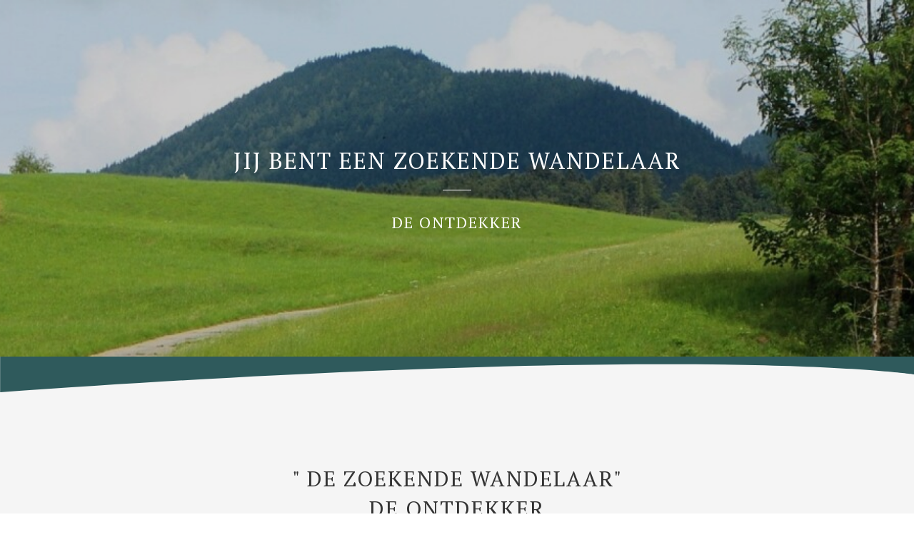

--- FILE ---
content_type: text/html; charset=UTF-8
request_url: https://daphnebuijk.nl/uitslag-de-ontdekker/
body_size: 11074
content:

            <!DOCTYPE html>
            <html lang="nl" prefix="og: https://ogp.me/ns#">
            <head>

            <meta http-equiv="Content-Type" content="text/html; charset=utf-8" />
            <meta name="viewport" content="width=device-width, initial-scale=1">
            <meta property="og:locale" content="nl_NL"><link rel="preload" fetchpriority="high" as="image" href="https://media-01.imu.nl/storage/daphnebuijk.nl/10972/zoekende-wandelaar-1920x500.jpg" imagesrcset="https://media-01.imu.nl/storage/daphnebuijk.nl/10972/responsive/5547646/zoekende-wandelaar-1920x500_1606_418.jpg 1606w, https://media-01.imu.nl/storage/daphnebuijk.nl/10972/responsive/5547646/zoekende-wandelaar-1920x500_1343_350.jpg 1343w, https://media-01.imu.nl/storage/daphnebuijk.nl/10972/responsive/5547646/zoekende-wandelaar-1920x500_1124_293.jpg 1124w, https://media-01.imu.nl/storage/daphnebuijk.nl/10972/responsive/5547646/zoekende-wandelaar-1920x500_940_245.jpg 940w, https://media-01.imu.nl/storage/daphnebuijk.nl/10972/responsive/5547646/zoekende-wandelaar-1920x500_787_205.jpg 787w, https://media-01.imu.nl/storage/daphnebuijk.nl/10972/responsive/5547646/zoekende-wandelaar-1920x500_658_171.jpg 658w, https://media-01.imu.nl/storage/daphnebuijk.nl/10972/responsive/5547646/zoekende-wandelaar-1920x500_550_143.jpg 550w, https://media-01.imu.nl/storage/daphnebuijk.nl/10972/responsive/5547646/zoekende-wandelaar-1920x500_460_120.jpg 460w, https://media-01.imu.nl/storage/daphnebuijk.nl/10972/responsive/5547646/zoekende-wandelaar-1920x500_385_100.jpg 385w, https://media-01.imu.nl/storage/daphnebuijk.nl/10972/responsive/5547646/zoekende-wandelaar-1920x500_322_84.jpg 322w, https://media-01.imu.nl/storage/daphnebuijk.nl/10972/responsive/5547646/zoekende-wandelaar-1920x500_269_70.jpg 269w, https://media-01.imu.nl/storage/daphnebuijk.nl/10972/zoekende-wandelaar-1920x500.jpg 1920w"><link rel="preconnect" href="https://cdnjs.cloudflare.com"><link rel="preconnect" href="https://app.phoenixsite.nl"><link rel="preconnect" href="https://media-01.imu.nl"><link rel="icon" href="https://media-01.imu.nl/storage/daphnebuijk.nl/10972/favicon-daphne-buijk-2-32x32-1.png" type="image/x-icon" />

            <!-- CSS to prevent Flash of content -->
            <style>
                body, html { 
                    max-width: 100%;
                    display: none;
                    font-family: "Roboto";
                }

                #wrapper {
                    min-height: 100%;
                }

                .pricing-stars p {
                    font-family: FontAwesome;
                }

                .editing-mode-message {
                    display: none !important;
                }
            </style><script>window.phx_track = window.phx_track || function() { (window.phx_track.q = window.phx_track.q || []).push(arguments) }</script><script>window.pages_url = "https://app.phoenixsite.nl/";</script><script async src="https://www.googletagmanager.com/gtag/js?id=G-BGTX1YB4EP" data-type="statistical"></script><script async src="[data-uri]" data-type="statistical"></script><script async src="[data-uri]" data-type="marketing"></script>
<title>uitslag de ontdekker</title><meta name="description" content="Jij bent op zoek, je wandelt liever met iemand samen die jou ondersteund en naar je luistert."/><meta name="keywords" content=""/><meta name="robots" content="index, follow"/><link rel="dns-prefetch" href="//cdn.phoenixsite.nl" /><link><link rel="dns-prefetch" href="//app.phoenixsite.nl" /><link><link rel="canonical" href="https://daphnebuijk.nl/uitslag-de-ontdekker/"><meta property="og:type" content="article"/><meta property="og:title" content="uitslag de ontdekker"/><meta name="twitter:card" content="summary" /><meta property="twitter:title" content="uitslag de ontdekker"/><meta property="og:description" content="Jij bent op zoek, je wandelt liever met iemand samen die jou ondersteund en naar je luistert."/><meta property="twitter:description" content="Jij bent op zoek, je wandelt liever met iemand samen die jou ondersteund en naar je luistert."/><meta property="og:url" content="https://daphnebuijk.nl/uitslag-de-ontdekker/"/><meta property="twitter:image" content=""/><meta property="og:image" content=""/><!-- Client scripts !-->
<script>var base_pages_api_url = "https://app.phoenixsite.nl/";</script>
<script>
  let url_string = window.location.href;
  let url = new URL(url_string);
  let order_value = url.searchParams.get("order_value");
  let order_name = url.searchParams.get("product_name");
  let order_sku = url.searchParams.get("sku");
  let order_number = url.searchParams.get("nr");
  let order_quantity = url.searchParams.get("quantity");

  if(!!order_value && !!order_name && !!order_sku && !!order_number && !!order_quantity) {
    window.dataLayer = window.dataLayer || [];
    dataLayer.push({
      "event": "purchase",
      "transactionId": order_number,
      "transactionTotal": order_value,
      "transactionProducts": [{
        "sku": order_sku,
        "name": order_name,
        "price": order_value,
        "quantity":order_quantity
      }] });
  }
</script>
<script defer src="https://cdnjs.cloudflare.com/ajax/libs/jquery/3.6.0/jquery.min.js"></script>
<script defer src="https://cdn.phoenixsite.nl/pageomatic/assets/js/client/parameter-vars.js?v=20251216193724"></script>
<script defer src="https://cdn.phoenixsite.nl/pageomatic/assets/js/client/img-popup-box.js?v=20251216193724"></script>
<script defer src="https://cdn.phoenixsite.nl/pageomatic/assets/js/client/video-popup-box.js?v=20251216193724"></script>
<script defer src="https://cdn.phoenixsite.nl/pageomatic/assets/js/client/portfolio-popup-box.js?v=20251216193724"></script>
<script defer src="https://cdn.phoenixsite.nl/pageomatic/assets/js/client/menu-scroll.js?v=20251216193724"></script>
<script defer src="https://cdn.phoenixsite.nl/pageomatic/assets/js/client/anchor-scroll-script.js?x=2&v=20251216193724"></script>
<script defer src="https://cdn.phoenixsite.nl/pageomatic/assets/js/client/box-slider-script.js?v=20251216193724"></script>
<script defer src="https://cdn.phoenixsite.nl/pageomatic/assets/js/client/common-scripts-ps.js?v=20251216193724"></script>
<script defer src="https://cdn.phoenixsite.nl/pageomatic/assets/js/client/two-step-optin-trigger.js?v=20251216193724"></script>
<script defer type='text/javascript' src="https://cdn.phoenixsite.nl/pageomatic/assets/js/client/phx-admin-menu.js?v=20251216193724"></script>
<script defer type='text/javascript' src="https://cdn.phoenixsite.nl/pageomatic/assets/js/client/fake-scroll.js"></script>
  <script defer src="https://app.phoenixsite.nl/js/popups.js?v=20251216193724"></script>
  <script defer src="https://cdn.phoenixsite.nl/pageomatic/assets/js/client/animation-script.js?v=20251216193724"></script>
    <script async
            defer
            src="https://sc.imu.nl/js/phx-analytics.js?v=20251216193724"
            data-w-id="6965"
            data-p-t="salespage"
    ></script>
<!-- Critical CSS --><style>.clippath-theme h1,.clippath-theme h2{font-family:"pt serif",serif;font-weight:300;letter-spacing:2px;margin-bottom:20px;padding-bottom:20px;position:relative;text-shadow:none!important;text-transform:uppercase}.clippath-theme h1{padding-bottom:20px}.clippath-theme h1:before{background:#333;bottom:0;color:inherit;content:"";font-size:22px;height:1px;left:0;line-height:1px;margin:auto;max-width:40px;position:absolute;right:0}@media (max-width:1169px){.clippath-theme h1:before{left:0!important;margin-left:auto!important;margin-right:auto!important;right:0!important}}body .clippath-theme{font-display:auto;font-family:Krub,sans-serif}body .clippath-theme .row-bg-gray{color:#515151}body .clippath-theme.two-step-optin-wrapper .two-step-popup{padding:1px;text-align:center}body .clippath-theme.two-step-optin-wrapper .two-step-popup.primary-c-bg-gradient{background:#eaeaea!important}body .clippath-theme.two-step-optin-wrapper .two-step-popup.primary-c-bg-gradient:after{display:none}body .clippath-theme .general-btn{border-radius:0;font-size:14px;font-weight:300;letter-spacing:1.5px;line-height:1.6;text-transform:uppercase}body .clippath-theme .general-btn p{font-weight:300}body .clippath-theme .general-btn-shadow{-webkit-box-shadow:none!important;box-shadow:none!important}body .clippath-theme .ghost-btn{border-radius:0;display:inline-block;font-size:14px;font-weight:300;letter-spacing:1.5px;line-height:1.6;padding:10px 30px;text-align:center;text-shadow:none!important;text-transform:uppercase}.clippath-theme-cta{margin-bottom:0;padding-bottom:60px!important;padding-top:60px!important;z-index:6}.double-btns div:nth-child(2){margin-left:30px}@media (max-width:767px){.double-btns div:nth-child(2){margin-left:0}}.image-bg-hero.clippath-theme.primary-c-bg-gradient{background:0 0}.image-bg-hero.clippath-theme.primary-c-bg-gradient:after{display:none}.full-hero-row.clippath-theme{padding-bottom:60px;padding-top:60px;text-align:center}.full-hero-row.clippath-theme.image-bg-hero{padding:0}@media (max-width:900px){.full-hero-row.clippath-theme .hero-main-title{margin-top:30px!important}.full-hero-row.clippath-theme .hero-cta{margin-bottom:auto!important}}@media (max-width:967px){.full-hero-row.clippath-theme .hero-sub-title{font-size:18px!important}}.full-hero-row.clippath-theme h1,.full-hero-row.clippath-theme h2{line-height:1.4;margin-bottom:30px;margin-top:0;text-shadow:none!important}.full-hero-row.clippath-theme .hero-main-title,.full-hero-row.clippath-theme h1{font-size:42px;font-weight:300;margin-top:0;padding-bottom:20px;position:relative}.full-hero-row.clippath-theme .hero-main-title:before,.full-hero-row.clippath-theme h1:before{background:#333;bottom:0;color:inherit;content:"";font-size:22px;height:1px;left:0;line-height:1px;margin:auto;max-width:40px;position:absolute;right:0}@media (max-width:1169px){.full-hero-row.clippath-theme .hero-main-title:before,.full-hero-row.clippath-theme h1:before{left:0!important;margin-left:auto!important;margin-right:auto!important;right:0!important}}@media (max-width:1500px){.full-hero-row.clippath-theme .hero-main-title,.full-hero-row.clippath-theme h1{font-size:32px}}.full-hero-row.clippath-theme h2{font-size:24px;font-weight:300}@media (max-width:1361px){.full-hero-row.clippath-theme h2{font-size:22px}}.full-hero-row.clippath-theme .hero-bg-img img{-webkit-box-shadow:1px 0 2px 1px hsla(0,0%,64%,.57);box-shadow:1px 0 2px 1px hsla(0,0%,64%,.57);opacity:1}.full-hero-row.clippath-theme .hero-cta{margin-bottom:0}.full-hero-row.clippath-theme .bg-img-custom-overlay{position:absolute!important}.full-hero-row.clippath-theme .bg-img-custom-overlay:after{display:none}.full-row.clippath-theme .simple-cta-unit{position:relative}.full-row.clippath-theme .simple-cta-unit .simple-cta-marger{margin-top:20px}.full-row.clippath-theme .simple-cta-unit h2.simple-cta-title{margin:auto;padding:0}@media (max-width:967px){.full-row.clippath-theme .simple-cta-unit h2.simple-cta-title{margin-bottom:20px!important}}.full-row.clippath-theme .simple-cta-unit .simple-cta-title{font-size:24px;font-weight:300;line-height:1.4;margin:auto;padding-bottom:20px!important;padding-bottom:20px;text-align:center}.full-row.clippath-theme .simple-cta-unit .simple-cta-title:before{background:#333;bottom:0;color:inherit;content:"";font-size:22px;height:1px;left:0;line-height:1px;margin:auto;max-width:40px;position:absolute;right:0}@media (max-width:1169px){.full-row.clippath-theme .simple-cta-unit .simple-cta-title:before{left:0!important;margin-left:auto!important;margin-right:auto!important;right:0!important}}@media (max-width:1500px){.full-row.clippath-theme .simple-cta-unit .simple-cta-title{font-size:30px}}.full-row.clippath-theme .simple-cta-unit .simple-cta-title.no-line-under{padding-bottom:0!important}.full-row.clippath-theme .simple-cta-unit .simple-cta-title.no-line-under:after{display:none}.full-row.clippath-theme .simple-cta-unit .simple-cta-desc{font-size:15px;font-weight:300;line-height:2;margin-top:20px;text-align:center}.full-row.clippath-theme .simple-cta-unit .simple-cta-cta-small{text-align:center}.full-row.clippath-theme .simple-cta-unit .simple-cta-cta-small .general-btn{display:inline-block;font-size:16px;margin:auto 10px;padding:15px 45px}.full-row.clippath-theme .simple-cta-unit .simple-cta-cta{margin-top:40px;text-align:center}.full-row.clippath-theme .simple-cta-unit .simple-cta-cta .ghost-btn{font-size:14px;margin-left:0!important;padding:12px 25px}.full-row.clippath-theme .simple-cta-unit .simple-cta-cta .general-btn{display:inline-block;font-size:14px;margin:auto;padding:12px 25px}.row-divider-wrapper{position:relative}.row-divider{position:absolute;top:0;left:0;width:100%;z-index:2}.row-divider.divider-size-1{height:50px;-webkit-mask-size:100% 50px;mask-size:100% 50px;-webkit-mask-repeat:no-repeat;mask-repeat:no-repeat}.row-divider.divider-size-6{height:300px;-webkit-mask-size:100% 300px;mask-size:100% 300px;-webkit-mask-repeat:no-repeat;mask-repeat:no-repeat}.divider1{-webkit-mask-image:url([data-uri]);mask-image:url([data-uri])}.divider5{-webkit-mask-image:url([data-uri]);mask-image:url([data-uri])}html{margin-top:0!important}#wrapper{padding-bottom:0!important}.double-btns a{text-decoration:none}.bg-img-custom-overlay{z-index:1!important}*{-webkit-box-sizing:border-box;box-sizing:border-box}:after,:before{-webkit-box-sizing:border-box;box-sizing:border-box}a{text-decoration:none}@media (max-width:1275px) and (min-width:1024px){.double-btns .general-btn{width:auto!important;display:block!important;margin-bottom:10px!important}.double-btns .ghost-btn{width:auto!important;display:block!important;margin-bottom:10px!important}.double-btns div:nth-child(2){margin-left:0!important}}@media (max-width:767px){.double-btns .general-btn{width:100%!important;display:block!important;margin-bottom:20px!important}.double-btns .ghost-btn{width:100%!important;display:block!important;margin-bottom:20px!important}.double-btns div:nth-child(2){margin-left:0!important}.full-hero-row{left:0!important;right:0!important}}@media (max-width:900px){.full-hero-row.clippath-theme .hero-main-title,.full-hero-row.clippath-theme h1{margin-top:80px}h1{font-size:24px!important}h2{font-size:22px!important}.full-row{padding-top:20px!important;padding-bottom:20px!important;display:block}.full-hero-row{padding-top:20px;padding-bottom:20px;display:block}.full-hero-row h1{font-size:26px!important}.full-hero-row h2{font-size:22px!important}.full-hero-row .hero-main-title{font-size:22px!important;margin-top:40px!important}.full-hero-row .hero-sub-title{font-size:17px!important}.full-hero-row.no-responsive-padding{padding-top:0;padding-bottom:0}.hero-main-title,.hero-sub-title{padding-left:15px;padding-right:15px}.simple-cta-cta{padding-left:20px;padding-right:20px}.simple-cta-unit .simple-cta-desc{padding-left:15px;padding-right:15px}.simple-cta-unit .simple-cta-title{padding-left:15px!important;padding-right:15px!important}.full-hero-row{overflow-wrap:break-word;word-wrap:break-word}.full-hero-row .hero-cta{margin-bottom:20px!important}.odd-even-row{display:block;width:100%}.odd-even-row .row-nest-one,.odd-even-row .row-nest-three,.odd-even-row .row-nest-two{display:block;width:100%}}.font-noto-sans{font-family:noto sans!important}body,html{width:100%;font-size:16px;color:#222;margin:0;padding:0;background:#fff;display:block!important;position:relative}body h1,html h1{margin-top:0!important}body h1.hero-main-title,html h1.hero-main-title{margin-top:80px!important}body h1,body h2,html h1,html h2{margin:0;padding:0}.double-btns .align-button{display:inline-block}.mirror-box-on .mirror-box-1{-webkit-box-ordinal-group:2;-ms-flex-order:1;order:1}.mirror-box-on .mirror-box-2{-webkit-box-ordinal-group:3;-ms-flex-order:2;order:2}.flex-parent-center{display:-webkit-box;display:-ms-flexbox;display:flex;-webkit-box-align:center;-ms-flex-align:center;align-items:center;-webkit-box-pack:center;-ms-flex-pack:center;justify-content:center}@media (max-width:1023px){.flex-parent-center{display:block;-webkit-box-align:initial;-ms-flex-align:initial;align-items:initial;-webkit-box-pack:initial;-ms-flex-pack:initial;justify-content:initial;text-align:center}}@media (max-width:900px){.flex-parent-center{display:inherit;-webkit-box-align:initial;-ms-flex-align:initial;align-items:initial;-webkit-box-pack:initial;-ms-flex-pack:initial;justify-content:initial}}.flex-box{-webkit-box-flex:1;-ms-flex:1;flex:1}@media (max-width:1023px){.flex-box{-webkit-box-flex:0;-ms-flex:none;flex:none;width:48%;max-width:48%;display:inline-block;margin-top:0;margin-bottom:0}}@media (max-width:900px){.flex-box{-webkit-box-flex:0;-ms-flex:none;flex:none;width:auto;max-width:100%;padding:5px;display:block}}a{color:#337ab7}.general-btn{display:inline-block;margin:auto;padding:10px;padding-left:30px;padding-right:30px;text-align:center;position:relative}.general-btn p{display:inline}.general-btn br{display:none}.ghost-btn{border-radius:3px;font-weight:700}.black{background:#000!important}.limit-width{max-width:700px;margin:auto}.clear{clear:both}img{border:0}p{padding:0;margin:0}.align-center{text-align:center}.full-row{max-width:100%;clear:both;padding-top:60px;padding-bottom:60px;position:relative;z-index:3}.full-hero-row{width:100%;clear:both;position:relative}@media (max-width:400px){.full-hero-row{word-break:break-word}}@media (max-width:767px){.double-btns .align-button{display:block}.full-hero-row .flex-parent-center{display:inline-block}}.full-hero-row .flex-parent-center.mobile-center-flex-align{display:-webkit-box;display:-ms-flexbox;display:flex;-webkit-box-align:center;-ms-flex-align:center;align-items:center}.full-hero-row .flex-parent-center.mobile-center-flex-align .flex-box{-webkit-box-flex:1;-ms-flex:1;flex:1}@media (max-width:1023px){.full-hero-row .flex-parent-center.mobile-center-flex-align .flex-box{-webkit-box-flex:1;-ms-flex:1;flex:1;max-width:100%}}.full-hero-row .bg-img-title{color:#fff}.full-row-center{max-width:1170px;margin:auto;position:relative;z-index:3}.full-row-center-absolute{max-width:1170px;left:0;right:0;top:0;bottom:0;margin:auto;position:absolute;z-index:2;color:#fff!important;width:100%}@media (max-width:1024px){.full-row-center-absolute{padding:0 20px}}.row-bg-gray{background-color:#f5f5f5}.bg-img-shadow{text-shadow:1px 2px 3px rgba(50,58,57,.6)!important}.hero-bg-img{width:100%;max-height:500px;overflow:hidden}@media (min-width:2000px){.hero-bg-img{max-height:650px}}.hero-bg-img img{min-width:100%;display:block;height:auto;margin-left:50%;-webkit-transform:translateX(-50%);transform:translateX(-50%);-ms-transform:translateX(-50%)}@media (max-width:1080px){.hero-bg-img img{min-height:500px;max-height:700px;width:auto;margin-left:50%;-webkit-transform:translateX(-50%);transform:translateX(-50%);-ms-transform:translateX(-50%)}}.hero-bg-img.overlay-active-mobile .bg-img-custom-overlay{display:block}.align-center{text-align:center!important}.align-button{position:relative}.align-button .align-button-inner-wrapper{display:inline-block}@media (max-width:900px){.full-hero-row .bg-img-title{color:inherit;text-shadow:none!important}.align-button{text-align:center!important}}.bg-img-custom-overlay{width:100%;position:absolute;top:0;left:0;height:100%;background:#000;opacity:.4;z-index:0}.empty-spacer{height:90px}.two-step-optin-wrapper{display:none;position:fixed;top:0;right:0;left:0;bottom:0;background:rgba(51,51,51,.7);z-index:9999}.two-step-optin-wrapper .two-step-popup{position:absolute;max-width:550px;padding:0;background:#fff;-webkit-box-shadow:0 4px 18px 5px rgba(51,51,51,.9);box-shadow:0 4px 18px 5px rgba(51,51,51,.9);top:12%;left:0;right:0;margin:auto;width:100%}@media (max-width:940px){.two-step-optin-wrapper .two-step-popup{top:15px;max-width:95%}}.odd-even-row{position:relative}.font-noto-sans{font-family:Noto Sans!important}.fa{-moz-osx-font-smoothing:grayscale;-webkit-font-smoothing:antialiased;display:inline-block;font-style:normal;font-variant:normal;text-rendering:auto;line-height:1}.fa-caret-down:before{content:"\f0d7"}.fa-caret-up:before{content:"\f0d8"}.fa-newspaper:before{content:"\f1ea"}.fa-palette:before{content:"\f53f"}.fa-pen:before{content:"\f304"}.fa-sliders-h:before{content:"\f1de"}.fa-th-large:before{content:"\f009"}.fa{font-family:"Font Awesome 5 Free"}.fa{font-weight:900}.primary-c-bg-gradient{background:#1976d2!important;background:-moz-linear-gradient(top,#2f5a5c 0,#234344 100%)!important;background:-webkit-linear-gradient(top,#2f5a5c 0,#234344 100%)!important;background:linear-gradient(to bottom,#2f5a5c 0,#234344 100%)!important;color:#fff}.primary-c-bg-gradient .hero-main-title,.primary-c-bg-gradient .hero-sub-title{text-shadow:1px 1px 10px rgba(0,0,0,.96)}.general-btn-bg{background:#2f5a5c;color:#fff}.general-btn-shadow{box-shadow:0 2px 0 0 #091112}.general-btn-border{border:2px solid #2f5a5c}.clippath-theme .primary-c-bg-gradient{color:#fff;background:#2f5a5c!important;background:-webkit-linear-gradient(to right,#2f5a5c,#4c9295)!important;background:linear-gradient(to right,#2f5a5c,#4c9295)!important;position:relative}.clippath-theme .primary-c-bg-gradient .hero-main-title,.clippath-theme .primary-c-bg-gradient .hero-sub-title{text-shadow:none!important}.clippath-theme .primary-c-bg-gradient h1,.clippath-theme .primary-c-bg-gradient h2{text-shadow:none!important}.clippath-theme .primary-c-bg-gradient h1:before,.clippath-theme .primary-c-bg-gradient h2:before{background:currentColor!important}.clippath-theme .primary-c-bg-gradient h1.bg-img-title:before,.clippath-theme .primary-c-bg-gradient h2.bg-img-title:before{background:currentColor!important}.clippath-theme .primary-c-bg-gradient:before{display:none;content:'';width:100%;position:absolute;left:0;right:0;top:-38px;height:40px;background:-webkit-linear-gradient(to right,#2f5a5c,#4c9295)!important;background:linear-gradient(to right,#2f5a5c,#4c9295)!important;-webkit-clip-path:polygon(100% 100%,0 100%,0 25%);clip-path:polygon(100% 100%,0 100%,0 25%)}.clippath-theme .primary-c-bg-gradient:after{content:'';width:100%;position:absolute;left:0;right:0;bottom:-38px;height:40px;background:-webkit-linear-gradient(to right,#2f5a5c,#4c9295)!important;background:linear-gradient(to right,#2f5a5c,#4c9295)!important;-webkit-clip-path:polygon(100% 0,0 0,100% 50%);clip-path:polygon(100% 0,0 0,100% 50%)}.clippath-theme .general-btn-bg{background:#2f5a5c;color:#fff}.clippath-theme .general-btn-border{border:2px solid #2f5a5c}.content-color-secondary{color:#2f5a5c!important}</style><link rel="preload" href="https://cdn.phoenixsite.nl/pageomatic/assets/css/releases/clippath-theme-general.css?v=20251216193724" as="style" onload="this.onload=null;this.rel='stylesheet'"><link rel="preload" href="https://cdn.phoenixsite.nl/pageomatic/assets/css/pages-phoenix-footers.css?v=20251216193724" as="style" onload="this.onload=null;this.rel='stylesheet'"><link rel="preload" href="https://cdn.phoenixsite.nl/pageomatic/assets/css/master-style.css?v=20251216193724" as="style" onload="this.onload=null;this.rel='stylesheet'"><link rel="preload" href="https://cdn.phoenixsite.nl/pageomatic/assets/css/releases/phx-admin-menu.css?v=20251216193724" as="style" onload="this.onload=null;this.rel='stylesheet'"><link rel="preload" href="https://app.phoenixsite.nl/api/v1.0/assets/custom.css?domain=daphnebuijk.nl&website_design_id=686059&v=20251216193724-1616704815" as="style" onload="this.onload=null;this.rel='stylesheet'"><link rel="preload" href="https://cdnjs.cloudflare.com/ajax/libs/font-awesome/5.15.4/css/all.min.css" as="style" onload="this.onload=null;this.rel='stylesheet'"><link rel="preload" href="https://cdn.phoenixsite.nl/pageomatic/assets/css/font-styles/poppins.css" as="style" onload="this.onload=null;this.rel='stylesheet'"><link rel="preload" href="https://cdn.phoenixsite.nl/pageomatic/assets/css/font-styles/didact-gothic.css" as="style" onload="this.onload=null;this.rel='stylesheet'"><link rel="preload" href="https://cdn.phoenixsite.nl/pageomatic/assets/css/font-styles/quicksand.css" as="style" onload="this.onload=null;this.rel='stylesheet'"><link rel="preload" href="https://cdn.phoenixsite.nl/pageomatic/assets/css/font-styles/raleway.css" as="style" onload="this.onload=null;this.rel='stylesheet'"><link rel="preload" href="https://cdn.phoenixsite.nl/pageomatic/assets/css/font-styles/montserrat.css" as="style" onload="this.onload=null;this.rel='stylesheet'"><link rel="preload" href="https://cdn.phoenixsite.nl/pageomatic/assets/css/font-styles/open-sans.css" as="style" onload="this.onload=null;this.rel='stylesheet'"><link rel="preload" href="https://cdn.phoenixsite.nl/pageomatic/assets/css/font-styles/roboto.css" as="style" onload="this.onload=null;this.rel='stylesheet'"><link rel="preload" href="https://fonts.googleapis.com/css?family=Krub:400,500,600&display=swap" as="style" onload="this.onload=null;this.rel='stylesheet'"><link rel="preload" href="https://fonts.googleapis.com/css?family=PT+Serif:400,700&display=swap" as="style" onload="this.onload=null;this.rel='stylesheet'"><link rel="preload" href="https://fonts.googleapis.com/css?family=Noto+Sans:400,500,700&display=swap" as="style" onload="this.onload=null;this.rel='stylesheet'"><noscript><link rel="stylesheet" href="https://cdn.phoenixsite.nl/pageomatic/assets/css/releases/clippath-theme-general.css?v=20251216193724"><link rel="stylesheet" href="https://cdn.phoenixsite.nl/pageomatic/assets/css/pages-phoenix-footers.css?v=20251216193724"><link rel="stylesheet" href="https://cdn.phoenixsite.nl/pageomatic/assets/css/master-style.css?v=20251216193724"><link rel="stylesheet" href="https://cdn.phoenixsite.nl/pageomatic/assets/css/releases/phx-admin-menu.css?v=20251216193724"><link rel="stylesheet" href="https://app.phoenixsite.nl/api/v1.0/assets/custom.css?domain=daphnebuijk.nl&website_design_id=686059&v=20251216193724-1616704815"><link rel="stylesheet" href="https://cdnjs.cloudflare.com/ajax/libs/font-awesome/5.15.4/css/all.min.css"><link rel="stylesheet" href="https://cdn.phoenixsite.nl/pageomatic/assets/css/font-styles/poppins.css"><link rel="stylesheet" href="https://cdn.phoenixsite.nl/pageomatic/assets/css/font-styles/didact-gothic.css"><link rel="stylesheet" href="https://cdn.phoenixsite.nl/pageomatic/assets/css/font-styles/quicksand.css"><link rel="stylesheet" href="https://cdn.phoenixsite.nl/pageomatic/assets/css/font-styles/raleway.css"><link rel="stylesheet" href="https://cdn.phoenixsite.nl/pageomatic/assets/css/font-styles/montserrat.css"><link rel="stylesheet" href="https://cdn.phoenixsite.nl/pageomatic/assets/css/font-styles/open-sans.css"><link rel="stylesheet" href="https://cdn.phoenixsite.nl/pageomatic/assets/css/font-styles/roboto.css"><link rel="stylesheet" href="https://fonts.googleapis.com/css?family=Krub:400,500,600&display=swap"><link rel="stylesheet" href="https://fonts.googleapis.com/css?family=PT+Serif:400,700&display=swap"><link rel="stylesheet" href="https://fonts.googleapis.com/css?family=Noto+Sans:400,500,700&display=swap"></noscript><script> window.phxsite = {"app_domain":"https:\/\/app.phoenixsite.nl","pages_version":2.1}; </script> </head><body><div id="wrapper">
            <script type="application/ld+json">
                {
                    "@context": "https://schema.org",
                    "@type": "Organization",

                    "@id": " https://daphnebuijk.nl ",
                    "name" : " Daphne Buijk ",
                    "url": " https://daphnebuijk.nl ",
                    "email": " info@daphnebuijk.nl ",
                    "telephone": " 0613937502 ",
                    "address": {
                        "@type": "PostalAddress",
                        "streetAddress": " Lavadijk 179 ",
                        "addressLocality": " Roosendaal ",
                        "postalCode": " 4706 KZ ",
                        "addressCountry": "NL"
                    },
                    "logo": "https://media-01.imu.nl/storage/daphnebuijk.nl/10972/daphne-buijk-wandelen-1-2.png", "sameAs" :
                    [
                        "https://www.facebook.com/daphnebuijk.nl", "https://www.linkedin.com/in/daphne-buijk-579199b0/", "https://www.instagram.com/daphnebuijk.nl/", "0613937502"
                    ]
                }
            </script><div id="fb-root"></div>
            <style>
                #wrapper .read-progress-wrapper{ top: 0px; }
                #wrapper .read-progress-wrapper .progress-icon-holder { top: 5px; }
            </style><script>window.pages_url = "https://app.phoenixsite.nl/";</script><!-- pagespeedStartBodyTag !--><div class="two-step-optin-wrapper clippath-theme"><div class="two-step-popup primary-c-bg-gradient two-step-close"></div></div><div id="loadbalancer_valid_cache" style="display:none"></div><div class="odd-even-row  all-devices  clippath-theme"><div class="row-nest-one" data-rowuuid="5a90144f-786f-4243-b474-b5c3339f812f" id="2" data-element="txt-hero-bg-img"><div class="row-nest-two" id="content_row_41951530"><div class="row-nest-three row-bg-gray     " style="color: #333333; background-color: ; background-image: ; ">
    <!-- Full width Image Hero -->
    <div class="full-hero-row image-bg-hero animation-parent animation-parent-slide-fade-up primary-c-bg-gradient no-responsive-padding clippath-theme" data-animation="slide-fade-up"  >
        <div class="hero-bg-img overlay-active-mobile">
            
                <div class="bg-img-custom-overlay black imgsize-1920x500" style="opacity: 0.21;"></div><img srcset="https://media-01.imu.nl/storage/daphnebuijk.nl/10972/responsive/5547646/zoekende-wandelaar-1920x500_1606_418.jpg 1606w, https://media-01.imu.nl/storage/daphnebuijk.nl/10972/responsive/5547646/zoekende-wandelaar-1920x500_1343_350.jpg 1343w, https://media-01.imu.nl/storage/daphnebuijk.nl/10972/responsive/5547646/zoekende-wandelaar-1920x500_1124_293.jpg 1124w, https://media-01.imu.nl/storage/daphnebuijk.nl/10972/responsive/5547646/zoekende-wandelaar-1920x500_940_245.jpg 940w, https://media-01.imu.nl/storage/daphnebuijk.nl/10972/responsive/5547646/zoekende-wandelaar-1920x500_787_205.jpg 787w, https://media-01.imu.nl/storage/daphnebuijk.nl/10972/responsive/5547646/zoekende-wandelaar-1920x500_658_171.jpg 658w, https://media-01.imu.nl/storage/daphnebuijk.nl/10972/responsive/5547646/zoekende-wandelaar-1920x500_550_143.jpg 550w, https://media-01.imu.nl/storage/daphnebuijk.nl/10972/responsive/5547646/zoekende-wandelaar-1920x500_460_120.jpg 460w, https://media-01.imu.nl/storage/daphnebuijk.nl/10972/responsive/5547646/zoekende-wandelaar-1920x500_385_100.jpg 385w, https://media-01.imu.nl/storage/daphnebuijk.nl/10972/responsive/5547646/zoekende-wandelaar-1920x500_322_84.jpg 322w, https://media-01.imu.nl/storage/daphnebuijk.nl/10972/responsive/5547646/zoekende-wandelaar-1920x500_269_70.jpg 269w, https://media-01.imu.nl/storage/daphnebuijk.nl/10972/zoekende-wandelaar-1920x500.jpg 1920w" width="1920" height="500"  src="https://media-01.imu.nl/storage/daphnebuijk.nl/10972/zoekende-wandelaar-1920x500.jpg" class="" title="zoekende wandelaar" alt="zoekende wandelaar" >
            
        </div>
        <div class="full-row-center-absolute flex-parent-center mobile-center-flex-align">
            <div class="flex-box animation-child">
                
                    
    <h1 class=" custom-font-color font-standard font-size-standard hero-main-title bg-img-title bg-img-shadow" >JIJ BENT EEN ZOEKENDE WANDELAAR</h1>

                
                
                    
    <h2 class=" custom-font-color font-standard font-size-standard hero-sub-title bg-img-title bg-img-shadow bg-img-subtitle"  id="de_ontdekker">de ontdekker</h2>

                
                <div class="hero-cta">
                    
                        
                    
                </div>
            </div>
        </div>
    </div>
</div></div></div></div><div class="odd-even-row  all-devices  clippath-theme"><div class="row-nest-one" data-rowuuid="3c9900cb-971e-4a24-bc4e-4c747606b226" id="3" data-element="empty-space"><div class="row-nest-two" id="content_row_41945336"><div class="row-nest-three row-bg-gray      " style="color: #333333; background-color: ; background-image: ; "><div class="row-divider-wrapper"><div class="row-divider  divider5 divider-size-1   " style="background-color: #2f5a5c;"></div></div>
    <div class="empty-spacer clippath-theme" >
    </div>
</div></div></div></div><div class="odd-even-row  all-devices  clippath-theme"><div class="row-nest-one" data-rowuuid="78130f92-4f53-4629-a727-f9badf09d761" id="5" data-element="title-desc-btn-cta"><div class="row-nest-two" id="content_row_41950045"><div class="row-nest-three row-bg-gray      " style="color: #333333; background-color: ; background-image: ; ">
    <div class="full-row clippath-theme clippath-theme-cta" >
        <div class="full-row-center">
            <div class="simple-cta-unit">
                
                    <div class="col-xs-12">
                        <div class="limit-width">
                            
    <h2 class=" custom-font-color font-standard font-size-standard simple-cta-title" >" DE ZOEKENDE WANDELAAR"<p>DE ONTDEKKER</p></h2>

                        </div>
                    </div>
                    <div class="col-xs-12 simple-cta-desc">
                        <div class="limit-width">
                            <div  class="align-center"><p>Jij ben nog wat zoekende. Je wandelt het liefste met zijn 2en of een klein groepje.</p><p>Je hebt behoefte aan tijd voor jezelf, het delen van jouw verhaal en een luisterend oor.</p><p>Je bent nog wat zoekende op bepaalde gebieden in jouw leven en weet niet welke route je het beste zou kunnen bewandelen.</p><p><br></p><p>Als zoekende wandelaar is het fijn aan te kunnen sluiten bij een wandelclub of met een coach &nbsp;1op 1 te wandelen.</p><p><br></p><p>Bij deze wil ik je uitnodigen voor een gratis kennismakingswandeling in een van mijn dames wandelgroepen in Roosendaal of voor een vrijblijvende 1 op 1 wandeling waarin we bespreken wat jouw wensen zijn en wat ik eventueel voor je kan betekenen.</p><p><br></p><p>Ervaar de ontspanning door inspanning die wandelen biedt.</p><p><br></p><p>Ik hoop je snel te mogen ontmoeten!</p></div>
                        </div>
                    </div>
                    <div class="col-xs-12 simple-cta-marger double-btns">
                        <div class="simple-cta-cta limit-width">
                            
    <div class="align-button">
        <div class="align-button-inner-wrapper">
            <a target="_blank" href="https://daphnebuijk.strippenkaartonline.app/registreren">
                <div class="ghost-btn ghost-btn-custom  font-size-standard ghost-btn-dark-border"    :colorClass  style="background-color: #2f5a5c !important; color: #FFFFFF; border: 2px solid #2f5a5c; border: 2px solid  rgba(0,0,0,0);" :fontClass :borderStyling :boxShadow :borderRadius :fontSize  :stickyMobile>
                    gratis wandeling wandelgroep
                </div>
            </a>
            
        </div>
    </div>

                            
    <div class="align-button">
        <div class="align-button-inner-wrapper">
            <a href="https://daphnebuijk.nl/contact-1-op1-wandeling/">
                <div class="general-btn general-btn-bg general-btn-border general-btn-shadow  font-size-standard general-btn-dark-border"    :colorClass  :fontClass :borderStyling :boxShadow :borderRadius :fontSize  :stickyMobile>
                    gratis  1 op 1 wandeling
                    
                </div>
            </a>
            
        </div>
    </div>

                        </div>
                    </div>
                
                <div class="clear">
                </div>
            </div>
        </div>
    </div>
</div></div></div></div><div class="odd-even-row  all-devices  clippath-theme"><div class="row-nest-one" data-rowuuid="09647500-726f-41a7-9dfa-a0f25a77f72f" id="7" data-element="empty-space"><div class="row-nest-two" id="content_row_41945332"><div class="row-nest-three row-bg-gray     " style="color: #333333; background-color: #c2d4c5; background-image: ; "><div class="row-divider-wrapper"><div class="row-divider  divider1 divider-size-6   " style="background-color: #F5f5f5;"></div></div>
    <div class="empty-spacer clippath-theme" >
    </div>
</div></div></div></div><div class="odd-even-row  all-devices  clippath-theme"><div class="row-nest-one" data-rowuuid="888b5fb4-6b11-4db5-b871-9720da25bb54" id="8" data-element="empty-space"><div class="row-nest-two" id="content_row_41945333"><div class="row-nest-three row-bg-gray     " style="color: #333333; background-color: #c2d4c5; background-image: ; ">
    <div class="empty-spacer clippath-theme" >
    </div>
</div></div></div></div><div class="odd-even-row  all-devices  clippath-theme"><div class="row-nest-one" data-rowuuid="5b81f5d3-a965-4ada-9a7d-b381d0c4545e" id="27" data-element="title-btn-cta"><div class="row-nest-two" id="content_row_41945341"><div class="row-nest-three row-bg-gray     " style="color: #333333; background-color: #c2d4c5; background-image: ; ">
    <div class="full-row clippath-theme" >
        <div class="full-row-center">
            <div class="simple-cta-unit flex-parent-center mirror-row-parent mirror-box-on" >
                <div class="flex-box mirror-box-1">
                    
                        
    <h2 class=" content-color-secondary custom-font-color font-noto-sans font-size-standard simple-cta-title no-line-under no-margin-bottom"  id="loop_jij_met_ons_mee?">Loop jij met ons mee?</h2>

                    
                </div>
                <div class="simple-cta-cta-small flex-box mirror-box-2">
                    
                        
    <div class="align-button">
        <div class="align-button-inner-wrapper">
            <a href="https://daphnebuijk.nl/wandelgroepen">
                <div class="general-btn general-btn-bg general-btn-border general-btn-shadow  font-size-standard general-btn-dark-border"    :colorClass  :fontClass :borderStyling :boxShadow :borderRadius :fontSize  :stickyMobile>
                    Ik wil meer informatie <p><br></p><p><br></p><p><br></p>
                    
                </div>
            </a>
            
        </div>
    </div>

                    
                </div>
                <div class="clear">
                </div>
            </div>
        </div>
    </div>
</div></div></div></div>
<script>window.page_id = 3446831; window.page_type_id = 2</script><script> 
                            window.active_data_resources = {"forge_popup_types":[{"id":1,"label":"Opt-in","name_clean":"optin","icon":"mail_outline","created_at":"2018-07-05T09:53:13.000000Z","updated_at":"2018-07-05T09:53:13.000000Z","is_active":1},{"id":6,"label":"CTA","name_clean":"Call To Action","icon":"cta","created_at":null,"updated_at":null,"is_active":1}],"forge_popup_attention_grabber_types":[{"id":1,"name":"Pop-ups","name_clean":"popup","is_active":1,"created_at":"2018-09-05T09:17:22.000000Z","updated_at":"2018-09-05T09:17:22.000000Z","image":"far fa-window-restore","description":"Pop-ups appear as a small modal in an overlay over the page"},{"id":2,"name":"Boomboxes","name_clean":"boombox","is_active":1,"created_at":"2018-09-05T09:17:22.000000Z","updated_at":"2018-09-05T09:17:22.000000Z","image":"fa fa-bullhorn","description":"Boomboxes appear as a large overlay that blocks the current view"},{"id":3,"name":"Magnets","name_clean":"magnet","is_active":1,"created_at":"2018-09-05T09:17:22.000000Z","updated_at":"2018-09-05T09:17:22.000000Z","image":"fas fa-magnet ","description":"Magnets appear as a sticky box to the side or bottom of the screen"},{"id":4,"name":"Ribbons","name_clean":"ribbon","is_active":1,"created_at":"2018-09-05T09:17:22.000000Z","updated_at":"2018-09-05T09:17:22.000000Z","image":"far fa-ribbon","description":"Ribbons cover the top or bottom of your page, acting as a magnet"}],"active_data_content_options":[],"forge_popups":[{"id":6425,"name":"Ik wil op de hoogte blijven van het wandelaanbod","forge_popup_type_id":1,"forge_popup_template_id":6313,"forge_popup_attention_grabber_type_id":1,"form_id":29716,"animation":"fade_in","alternative_form_id":0,"enabled_devices":null,"is_active":1,"background_color":null,"requires_gdpr_consent":0,"has_honeypot":true,"redirect_url":"https:\/\/daphnebuijk.nl\/bedankt-inschrijving-nieuwsbrief\/","no_consent_redirect_url":null,"optin_tags":null,"custom_parameters":null,"no_consent_optin_tags":null,"followup_type":"redirect_to_url","followup_value":null,"no_consent_followup_type":"redirect_to_url","no_consent_followup_value":null,"popup_position":null,"analytics_label_id":null}],"forge_popup_triggers":[{"id":70024,"trigger_type":"show_on_desktop","direction":"include","description":null,"value":"true","forge_popup_id":6425,"meta_value":null,"name":"Desktop","category":"device_trigger"},{"id":70025,"trigger_type":"timer","direction":"include","description":"Time before showing the pop-up in seconds","value":"20","forge_popup_id":6425,"meta_value":null,"name":"Timer","category":"main_trigger"},{"id":70026,"trigger_type":"page_type","direction":"include","description":null,"value":"all_page_types","forge_popup_id":6425,"meta_value":null,"name":"Page Type","category":"page_type_trigger"}],"forge_popup_templates":[{"id":6313,"name_clean":"basic_optin"}],"forge_popup_template_views":[{"id":6312,"view_type":"optin_and_consent","name":"New view","forge_popup_template_id":6313,"forge_popup_template_view_rows":{"data":[{"id":21306,"background_color":"#2f5a5c","background_gradient":"no-gradient","align_items":"align-items-center","spacing":"normal","position":0,"forge_popup_template_view_id":6312,"forge_popup_template_view_row_blocks":{"data":[{"id":24486,"type":"single-block","size":"standard-block","position":0,"forge_popup_template_view_row_id":21306,"forge_popup_template_view_row_block_content_items":{"data":[{"id":28461,"content_type":"title","sub_content_type":null,"content":"Ja, stuur mij het wandelaanbod, zodat ik altijd als eerste op de hoogte ben!&nbsp;","text_align":"align-text-center","font":"open-sans","font_color":"font-c-white","background_color":null,"position":0,"forge_popup_template_view_row_block_id":24486,"image_dimensions":null,"free_image_cropping":0,"meta_field":null}]}}]}},{"id":21307,"background_color":"#2f5a5c","background_gradient":"no-gradient","align_items":"align-items-center","spacing":"no-padding-top","position":1,"forge_popup_template_view_id":6312,"forge_popup_template_view_row_blocks":{"data":[{"id":24487,"type":"single-block","size":"standard-block","position":0,"forge_popup_template_view_row_id":21307,"forge_popup_template_view_row_block_content_items":{"data":[{"id":28462,"content_type":"optin","sub_content_type":null,"content":"Placeholder content","text_align":"align-text-center","font":"quicksand","font_color":"font-c-dark-gray","background_color":null,"position":0,"forge_popup_template_view_row_block_id":24487,"image_dimensions":null,"free_image_cropping":0,"meta_field":null},{"id":28463,"content_type":"consent-box","sub_content_type":null,"content":"I would also like to receive your news letter","text_align":"align-text-center","font":"quicksand","font_color":"font-c-white","background_color":null,"position":1,"forge_popup_template_view_row_block_id":24487,"image_dimensions":null,"free_image_cropping":0,"meta_field":null}]}}]}},{"id":21308,"background_color":"#c2d4c5","background_gradient":"no-gradient","align_items":"align-items-center","spacing":"normal","position":2,"forge_popup_template_view_id":6312,"forge_popup_template_view_row_blocks":{"data":[{"id":24488,"type":"single-block","size":"standard-block","position":0,"forge_popup_template_view_row_id":21308,"forge_popup_template_view_row_block_content_items":{"data":[{"id":28464,"content_type":"optin-button","sub_content_type":null,"content":"Ja, hou me op de hoogte","text_align":"align-text-center","font":"open-sans","font_color":"font-c-black","background_color":"#ffff","position":0,"forge_popup_template_view_row_block_id":24488,"image_dimensions":null,"free_image_cropping":0,"meta_field":null}]}}]}},{"id":21309,"background_color":"#fff","background_gradient":"no-gradient","align_items":"align-items-center","spacing":"no-padding-top","position":3,"forge_popup_template_view_id":6312,"forge_popup_template_view_row_blocks":{"data":[{"id":24489,"type":"single-block","size":"standard-block","position":0,"forge_popup_template_view_row_id":21309,"forge_popup_template_view_row_block_content_items":{"data":[{"id":28465,"content_type":"privacy-notice","sub_content_type":null,"content":"Jouw gegevens zijn veilig bij ons.","text_align":"align-text-center","font":"open-sans","font_color":"font-c-flat-black","background_color":null,"position":0,"forge_popup_template_view_row_block_id":24489,"image_dimensions":null,"free_image_cropping":0,"meta_field":null}]}}]}}]}}],"email_marketing_forms":[{"id":29716,"name":"Nieuwsbrief Daphne Buijk","form_type":"optin","subscriber_list_id":34884,"created_at":"2021-03-28 22:16:23","updated_at":"2023-03-29 15:54:25","remote_uid":"2","remote_list_uid":"11","redirect_url":null,"is_default_form":0,"uuid":"2958c807-3a2d-468c-9d63-834462b6cdb0"}],"form_fields":[{"id":220409,"form_id":29716,"name":"full_name","data_type":"fullname","is_required":1,"created_at":"2021-10-19 21:53:15","updated_at":"2021-10-19 21:53:15","label_text":"Naam","is_hidden":0,"default_value":null,"remote_uid":null,"placeholder_text":"Naam","position":0,"is_hardcoded_field":0,"is_user_overided":0,"remote_data_type":null},{"id":220410,"form_id":29716,"name":"email","data_type":"email","is_required":1,"created_at":"2021-10-19 21:53:15","updated_at":"2021-10-19 21:53:15","label_text":"E-mail","is_hidden":0,"default_value":null,"remote_uid":null,"placeholder_text":"E-mail","position":1,"is_hardcoded_field":0,"is_user_overided":0,"remote_data_type":null}],"app_domain":"https:\/\/app.phoenixsite.nl","privacy_policy_url":"https:\/\/daphnebuijk.nl\/privacy","website_lang":"nl_NL"} 
                        </script><div id="popups-holder"></div><script>var ScriptLoader = function () {
  this.listener = this.runListener.bind(this);
  this.events = ['keydown', 'mouseover', 'touchmove', 'touchstart'];
  return this;
};

var scriptGetType = function (script) {
  return script && script.hasAttribute('data-type')
    ? script.getAttribute('data-type')
    : 'functional';
};

ScriptLoader.prototype.loadScriptSrc = function () {
  // var consent = window.CookieConsent ? CookieConsent.getGivenConsentItems() : null;

  var attrName = 'lazy-script';
  var elements = document.querySelectorAll('script[' + attrName + ']');
  elements.forEach(function (e) {
    // if (consent !== null && consent[scriptGetType(e)]) {
    var src = e.getAttribute(attrName);
    e.setAttribute('src', src);
    e.removeAttribute(attrName);
    // }
  });
};
ScriptLoader.prototype.registerListeners = function () {
  var self = this;
  this.events.forEach(function (eventName) {
    window.addEventListener(eventName, self.listener, {
      passive: true,
    });
  });
};
ScriptLoader.prototype.removeListeners = function () {
  var self = this;
  this.events.forEach(function (eventName) {
    window.removeEventListener(eventName, self.listener);
  });
};
ScriptLoader.prototype.runListener = function () {
  this.loadScriptSrc();
  this.removeListeners();
};

window._script_loader = new ScriptLoader();
_script_loader.registerListeners();
</script><script src="https://app.phoenixsite.nl/pageomatic/assets/js/client/lazyload.min.js?v=20251216193724"></script><div class="phoenix-admin-menu-wrapper">
  <div class="phx-admin-close drop-up">
    <i class="fa fa-caret-up arrow-up"></i>
    <i class="fa fa-caret-down arrow-down"></i>
  </div>
  <div class="phx-admin-menu-inner">
    <div class="phx-logo-wrapper">

    </div>
    <div class="menu-items-wrapper">
              <a onclick="location.href='https://app.phoenixsite.nl/v2#/pages-builder-3/3446831'" class="phx-admin-menu-item">
          <i class="fa fa-pen"></i>
          Edit page
        </a>
            <a onclick="location.href='https://app.phoenixsite.nl/admin/dashboard'" class="phx-admin-menu-item">
        <i class="fa fa-th-large"></i>
        Dashboard
      </a>
      <a onclick="location.href='https://app.phoenixsite.nl/admin/settings'" class="phx-admin-menu-item">
        <i class="fa fa-sliders-h"></i>
        Settings
      </a>
      <a onclick="location.href='https://app.phoenixsite.nl/v2#/tools/design/theme'" class="phx-admin-menu-item">
        <i class="fa fa-palette"></i>
        Website Design
      </a>
              <a onclick="location.href='https://app.phoenixsite.nl/v2#/settings/renew_cache/page/3446831'" class="phx-admin-menu-item">
          <i class="fa fa-newspaper"></i>
          Page cached on Mon. 26 Jan 00:53<br>
          Renew cache
        </a>
          </div>
  </div>
</div><link rel="stylesheet" type="text/css" href="https://fonts.googleapis.com/css?family=Noto+Sans:400,500,700&display=swap"></div></body></html>

--- FILE ---
content_type: application/javascript
request_url: https://cdn.phoenixsite.nl/pageomatic/assets/js/client/img-popup-box.js?v=20251216193724
body_size: 610
content:
var galleryArray = $('.image-gallery-item');
var galArrayIndex;
var currentGalleryIndex;

if(galleryArray != '') {
    $(document).keydown(function(e) {

        var arrayChecker = $('.image-gallery-item');
        var activeCheck = $(arrayChecker).filter('.active-gallery-img');
        activeCheck = arrayChecker.index(activeCheck);

        if(activeCheck != -1) {
            if (e.keyCode == 37) {
                //left key
                checkGalArray('left');
            }

            if (e.keyCode == 39) {
                //right key
                checkGalArray('right');
            }
        }
    });

    $('body').on('click','.nav-gal-left', function() {
        checkGalArray('left');
    });

    $('body').on('click','.nav-gal-right', function() {
        checkGalArray('right');
    });
}

function checkGalArray (moveSide) {
    galleryArray = $('.image-gallery-item');
    var currentItem = $(galleryArray).filter('.active-gallery-img');
    currentGalleryIndex = galleryArray.index(currentItem);

    console.log(currentGalleryIndex);

    if(moveSide == 'left') {
        //remove current active
        $('.active-gallery-img').removeClass('active-gallery-img');

        currentGalleryIndex = currentGalleryIndex - 1;
        // If it is smaller than first item
        if(currentGalleryIndex < 0 ) {
            currentGalleryIndex = (galleryArray.length-1);
        }

        $(galleryArray[currentGalleryIndex]).addClass('active-gallery-img');

        var newHTML = galleryArray[currentGalleryIndex];
        var newImage = $(newHTML).find('img').attr('src');

        $('.popup-box-image').find('img').attr('src', newImage);

        console.log(currentGalleryIndex);
    }

    if(moveSide == 'right') {
        //remove current active
        $('.active-gallery-img').removeClass('active-gallery-img');

        currentGalleryIndex = currentGalleryIndex + 1;
        // If it is larger than last item
        if(currentGalleryIndex > (galleryArray.length-1)) {
            currentGalleryIndex = 0;
        }

        $(galleryArray[currentGalleryIndex]).addClass('active-gallery-img');

        var newHTML = galleryArray[currentGalleryIndex];
        var newImage = $(newHTML).find('img').attr('src');

        $('.popup-box-image').find('img').attr('src', newImage);

        console.log(currentGalleryIndex);
    }
}

$('body').on('touchstart click','.gallery-image, .gallery-overlay', function() {

    var currentImage = $(this).parent().find('img');
    galleryArray = $('.image-gallery-item');
    currentImage = currentImage.attr('src');

    console.log($(this));

    $(this).parents('.image-gallery-item').addClass('active-gallery-img');

    var currentItem = $(galleryArray).filter('.active-gallery-img');
    currentGalleryIndex = galleryArray.index(currentItem);

    console.log(galleryArray);
    console.log(currentItem);

    console.log(currentGalleryIndex);

    if($(this).closest('a').length !== 0) {
        let url = $(this).closest('a').attr('href');
        window.location.href = url;
    }

    $(this).parents('.odd-even-row').find('.popup-box-image').find('img').attr('src', currentImage);
    $(this).parents('.odd-even-row').find('.popup-box-image').fadeIn(150);
    $('.gallery-true-img').css('transform', 'scale(1)');
});

// Hide unit select popup if clicked somewhere else
$('body').on('touchstart click','.popup-box-image', function (e) {

    if (!$(e.target).children().hasClass('close-image-box')) {
        //Do Nothing ;)
    }
    else {
        $('.gallery-true-img').css('transform', 'scale(0.1)');
        $('.popup-box-image').fadeOut(100);
        $('.active-gallery-img').removeClass('active-gallery-img');
    }
});